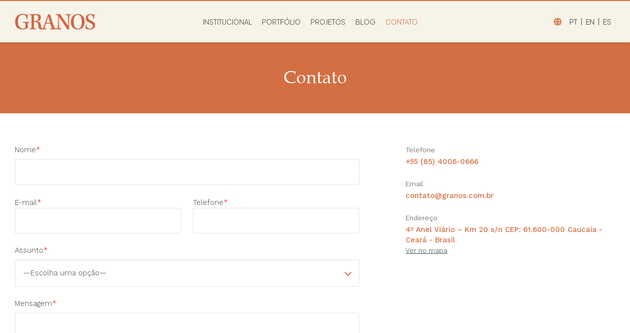

--- FILE ---
content_type: text/html; charset=UTF-8
request_url: https://www.granos.com.br/contato/
body_size: 71847
content:
<!DOCTYPE html>
<html lang="pt-br">

<head>
<meta name="p:domain_verify" content="c273ddf7ba353aeba927ec43a1f66419"/>
<meta name="adopt-website-id" content="e34d9a79-5a2e-4f16-9610-7c0f2f96572e" />
<script src="//tag.goadopt.io/injector.js?website_code=e34d9a79-5a2e-4f16-9610-7c0f2f96572e" 
class="adopt-injector"></script>
    <!-- Google Tag Manager -->
    <script>(function(w,d,s,l,i){w[l]=w[l]||[];w[l].push({'gtm.start':
    new Date().getTime(),event:'gtm.js'});var f=d.getElementsByTagName(s)[0],
    j=d.createElement(s),dl=l!='dataLayer'?'&l='+l:'';j.async=true;j.src=
    'https://www.googletagmanager.com/gtm.js?id='+i+dl;f.parentNode.insertBefore(j,f);
    })(window,document,'script','dataLayer','GTM-M9K439T');</script>
    <!-- End Google Tag Manager -->

    <meta charset="UTF-8">
    <meta name="viewport" content="width=device-width, initial-scale=1.0">
    <meta http-equiv="X-UA-Compatible" content="ie=edge">
    <title>Página Contato - Granos</title>

    <!-- Favicons -->
    <link rel="icon" type="image/png" href="https://www.granos.com.br/wp-content/themes/2023_granos/assets/ico/favicon-32x32.png" sizes="32x32" />
    <link rel="icon" type="image/png" href="assets/ico/favicon-16x16.png" sizes="16x16" />

    <!-- Apple Touch Icon-->
    <link rel="apple-touch-icon" href="https://www.granos.com.br/wp-content/themes/2023_granos/assets/ico/favicon-32x32.png">
    <link rel="apple-touch-icon" sizes="152x152" href="https://www.granos.com.br/wp-content/themes/2023_granos/assets/ico/favicon-32x32.png">
    <link rel="apple-touch-icon" sizes="180x180" href="https://www.granos.com.br/wp-content/themes/2023_granos/assets/ico/favicon-32x32.png">
    <link rel="apple-touch-icon" sizes="167x167" href="https://www.granos.com.br/wp-content/themes/2023_granos/assets/ico/favicon-32x32.png">

    <!-- Windows Touch Icon -->
    <meta name="application-name" content="https://www.granos.com.br/wp-content/themes/2023_granos/assets/ico/favicon-32x32.png" />
    <meta name="msapplication-TileColor" content="https://www.granos.com.br/wp-content/themes/2023_granos/assets/ico/favicon-32x32.png" />
    <meta name="msapplication-square70x70logo" content="https://www.granos.com.br/wp-content/themes/2023_granos/assets/ico/favicon-32x32.png" />
    <meta name="msapplication-square150x150logo" content="https://www.granos.com.br/wp-content/themes/2023_granos/assets/ico/favicon-32x32.png" />
    <meta name="msapplication-wide310x150logo" content="https://www.granos.com.br/wp-content/themes/2023_granos/assets/ico/favicon-32x32.png" />
    <meta name="msapplication-square310x310logo" content="https://www.granos.com.br/wp-content/themes/2023_granos/assets/ico/favicon-32x32.png" />

    <!-- Android Touch Icon -->
    <link rel="icon" sizes="192x192" href="https://www.granos.com.br/wp-content/themes/2023_granos/assets/ico/favicon-32x32.png">
    <link rel="icon" sizes="128x128" href="https://www.granos.com.br/wp-content/themes/2023_granos/assets/ico/favicon-32x32.png">

    <!-- Misc -->
    <script src="https://code.jquery.com/jquery-3.5.1.min.js" integrity="sha256-9/aliU8dGd2tb6OSsuzixeV4y/faTqgFtohetphbbj0=" crossorigin="anonymous"></script>
    <script src="https://cdnjs.cloudflare.com/ajax/libs/jquery.mask/0.9.0/jquery.mask.min.js" integrity="sha512-oJCa6FS2+zO3EitUSj+xeiEN9UTr+AjqlBZO58OPadb2RfqwxHpjTU8ckIC8F4nKvom7iru2s8Jwdo+Z8zm0Vg==" crossorigin="anonymous" referrerpolicy="no-referrer"></script>
    <script src="https://cdn.jsdelivr.net/npm/@fancyapps/ui@5.0/dist/fancybox/fancybox.umd.js"></script>
    <link rel="stylesheet" href="https://cdn.jsdelivr.net/npm/@fancyapps/ui@5.0/dist/fancybox/fancybox.css" />

    <!-- Remove detecção de formatos do iOS -->
    <meta name="format-detection" content="telephone=no" />
    <meta name="format-detection" content="date=no" />
    <meta name="format-detection" content="address=no" />
    <meta name="format-detection" content="email=no" />

    <!-- Fontes -->
    <link rel="stylesheet" href="https://cdnjs.cloudflare.com/ajax/libs/font-awesome/6.7.1/css/all.min.css" integrity="sha512-5Hs3dF2AEPkpNAR7UiOHba+lRSJNeM2ECkwxUIxC1Q/FLycGTbNapWXB4tP889k5T5Ju8fs4b1P5z/iB4nMfSQ==" crossorigin="anonymous" referrerpolicy="no-referrer" />

    <link rel="preconnect" href="https://fonts.googleapis.com">
    <link rel="preconnect" href="https://fonts.gstatic.com" crossorigin>
    <link href="https://fonts.googleapis.com/css2?family=Plus+Jakarta+Sans:ital,wght@0,200;0,300;0,400;0,500;0,600;0,700;0,800;1,200;1,300;1,400;1,500;1,600;1,700;1,800&display=swap" rel="stylesheet">
    <link href="https://fonts.googleapis.com/css2?family=Work+Sans:ital,wght@0,100;0,200;0,300;0,400;0,500;0,600;0,700;0,800;0,900;1,100;1,200;1,300;1,400;1,500;1,600;1,700;1,800;1,900&display=swap" rel="stylesheet">
    <!-- Estilos -->
    <meta name='robots' content='index, follow, max-image-preview:large, max-snippet:-1, max-video-preview:-1' />

	<!-- This site is optimized with the Yoast SEO plugin v23.1 - https://yoast.com/wordpress/plugins/seo/ -->
	<title>Página Contato - Granos</title>
	<link rel="canonical" href="https://www.granos.com.br/contato/" />
	<meta property="og:locale" content="pt_BR" />
	<meta property="og:type" content="article" />
	<meta property="og:title" content="Página Contato - Granos" />
	<meta property="og:url" content="https://www.granos.com.br/contato/" />
	<meta property="og:site_name" content="Granos" />
	<meta property="article:modified_time" content="2024-02-21T14:56:19+00:00" />
	<meta name="twitter:card" content="summary_large_image" />
	<script type="application/ld+json" class="yoast-schema-graph">{"@context":"https://schema.org","@graph":[{"@type":"WebPage","@id":"https://www.granos.com.br/contato/","url":"https://www.granos.com.br/contato/","name":"Página Contato - Granos","isPartOf":{"@id":"https://www.granos.com.br/#website"},"datePublished":"2023-10-03T11:49:46+00:00","dateModified":"2024-02-21T14:56:19+00:00","breadcrumb":{"@id":"https://www.granos.com.br/contato/#breadcrumb"},"inLanguage":"pt-BR","potentialAction":[{"@type":"ReadAction","target":["https://www.granos.com.br/contato/"]}]},{"@type":"BreadcrumbList","@id":"https://www.granos.com.br/contato/#breadcrumb","itemListElement":[{"@type":"ListItem","position":1,"name":"Início","item":"https://www.granos.com.br/"},{"@type":"ListItem","position":2,"name":"Página Contato"}]},{"@type":"WebSite","@id":"https://www.granos.com.br/#website","url":"https://www.granos.com.br/","name":"Granos","description":"Granos","potentialAction":[{"@type":"SearchAction","target":{"@type":"EntryPoint","urlTemplate":"https://www.granos.com.br/?s={search_term_string}"},"query-input":"required name=search_term_string"}],"inLanguage":"pt-BR"}]}</script>
	<!-- / Yoast SEO plugin. -->


<link rel="alternate" type="application/rss+xml" title="Feed para Granos &raquo;" href="https://www.granos.com.br/feed/" />
<link rel="alternate" type="application/rss+xml" title="Feed de comentários para Granos &raquo;" href="https://www.granos.com.br/comments/feed/" />
<script type="text/javascript">
/* <![CDATA[ */
window._wpemojiSettings = {"baseUrl":"https:\/\/s.w.org\/images\/core\/emoji\/15.0.3\/72x72\/","ext":".png","svgUrl":"https:\/\/s.w.org\/images\/core\/emoji\/15.0.3\/svg\/","svgExt":".svg","source":{"concatemoji":"https:\/\/www.granos.com.br\/wp-includes\/js\/wp-emoji-release.min.js?ver=6.6.4"}};
/*! This file is auto-generated */
!function(i,n){var o,s,e;function c(e){try{var t={supportTests:e,timestamp:(new Date).valueOf()};sessionStorage.setItem(o,JSON.stringify(t))}catch(e){}}function p(e,t,n){e.clearRect(0,0,e.canvas.width,e.canvas.height),e.fillText(t,0,0);var t=new Uint32Array(e.getImageData(0,0,e.canvas.width,e.canvas.height).data),r=(e.clearRect(0,0,e.canvas.width,e.canvas.height),e.fillText(n,0,0),new Uint32Array(e.getImageData(0,0,e.canvas.width,e.canvas.height).data));return t.every(function(e,t){return e===r[t]})}function u(e,t,n){switch(t){case"flag":return n(e,"\ud83c\udff3\ufe0f\u200d\u26a7\ufe0f","\ud83c\udff3\ufe0f\u200b\u26a7\ufe0f")?!1:!n(e,"\ud83c\uddfa\ud83c\uddf3","\ud83c\uddfa\u200b\ud83c\uddf3")&&!n(e,"\ud83c\udff4\udb40\udc67\udb40\udc62\udb40\udc65\udb40\udc6e\udb40\udc67\udb40\udc7f","\ud83c\udff4\u200b\udb40\udc67\u200b\udb40\udc62\u200b\udb40\udc65\u200b\udb40\udc6e\u200b\udb40\udc67\u200b\udb40\udc7f");case"emoji":return!n(e,"\ud83d\udc26\u200d\u2b1b","\ud83d\udc26\u200b\u2b1b")}return!1}function f(e,t,n){var r="undefined"!=typeof WorkerGlobalScope&&self instanceof WorkerGlobalScope?new OffscreenCanvas(300,150):i.createElement("canvas"),a=r.getContext("2d",{willReadFrequently:!0}),o=(a.textBaseline="top",a.font="600 32px Arial",{});return e.forEach(function(e){o[e]=t(a,e,n)}),o}function t(e){var t=i.createElement("script");t.src=e,t.defer=!0,i.head.appendChild(t)}"undefined"!=typeof Promise&&(o="wpEmojiSettingsSupports",s=["flag","emoji"],n.supports={everything:!0,everythingExceptFlag:!0},e=new Promise(function(e){i.addEventListener("DOMContentLoaded",e,{once:!0})}),new Promise(function(t){var n=function(){try{var e=JSON.parse(sessionStorage.getItem(o));if("object"==typeof e&&"number"==typeof e.timestamp&&(new Date).valueOf()<e.timestamp+604800&&"object"==typeof e.supportTests)return e.supportTests}catch(e){}return null}();if(!n){if("undefined"!=typeof Worker&&"undefined"!=typeof OffscreenCanvas&&"undefined"!=typeof URL&&URL.createObjectURL&&"undefined"!=typeof Blob)try{var e="postMessage("+f.toString()+"("+[JSON.stringify(s),u.toString(),p.toString()].join(",")+"));",r=new Blob([e],{type:"text/javascript"}),a=new Worker(URL.createObjectURL(r),{name:"wpTestEmojiSupports"});return void(a.onmessage=function(e){c(n=e.data),a.terminate(),t(n)})}catch(e){}c(n=f(s,u,p))}t(n)}).then(function(e){for(var t in e)n.supports[t]=e[t],n.supports.everything=n.supports.everything&&n.supports[t],"flag"!==t&&(n.supports.everythingExceptFlag=n.supports.everythingExceptFlag&&n.supports[t]);n.supports.everythingExceptFlag=n.supports.everythingExceptFlag&&!n.supports.flag,n.DOMReady=!1,n.readyCallback=function(){n.DOMReady=!0}}).then(function(){return e}).then(function(){var e;n.supports.everything||(n.readyCallback(),(e=n.source||{}).concatemoji?t(e.concatemoji):e.wpemoji&&e.twemoji&&(t(e.twemoji),t(e.wpemoji)))}))}((window,document),window._wpemojiSettings);
/* ]]> */
</script>
<style id='wp-emoji-styles-inline-css' type='text/css'>

	img.wp-smiley, img.emoji {
		display: inline !important;
		border: none !important;
		box-shadow: none !important;
		height: 1em !important;
		width: 1em !important;
		margin: 0 0.07em !important;
		vertical-align: -0.1em !important;
		background: none !important;
		padding: 0 !important;
	}
</style>
<link rel='stylesheet' id='wp-block-library-css' href='https://www.granos.com.br/wp-includes/css/dist/block-library/style.min.css?ver=6.6.4' type='text/css' media='all' />
<style id='classic-theme-styles-inline-css' type='text/css'>
/*! This file is auto-generated */
.wp-block-button__link{color:#fff;background-color:#32373c;border-radius:9999px;box-shadow:none;text-decoration:none;padding:calc(.667em + 2px) calc(1.333em + 2px);font-size:1.125em}.wp-block-file__button{background:#32373c;color:#fff;text-decoration:none}
</style>
<style id='global-styles-inline-css' type='text/css'>
:root{--wp--preset--aspect-ratio--square: 1;--wp--preset--aspect-ratio--4-3: 4/3;--wp--preset--aspect-ratio--3-4: 3/4;--wp--preset--aspect-ratio--3-2: 3/2;--wp--preset--aspect-ratio--2-3: 2/3;--wp--preset--aspect-ratio--16-9: 16/9;--wp--preset--aspect-ratio--9-16: 9/16;--wp--preset--color--black: #000000;--wp--preset--color--cyan-bluish-gray: #abb8c3;--wp--preset--color--white: #ffffff;--wp--preset--color--pale-pink: #f78da7;--wp--preset--color--vivid-red: #cf2e2e;--wp--preset--color--luminous-vivid-orange: #ff6900;--wp--preset--color--luminous-vivid-amber: #fcb900;--wp--preset--color--light-green-cyan: #7bdcb5;--wp--preset--color--vivid-green-cyan: #00d084;--wp--preset--color--pale-cyan-blue: #8ed1fc;--wp--preset--color--vivid-cyan-blue: #0693e3;--wp--preset--color--vivid-purple: #9b51e0;--wp--preset--gradient--vivid-cyan-blue-to-vivid-purple: linear-gradient(135deg,rgba(6,147,227,1) 0%,rgb(155,81,224) 100%);--wp--preset--gradient--light-green-cyan-to-vivid-green-cyan: linear-gradient(135deg,rgb(122,220,180) 0%,rgb(0,208,130) 100%);--wp--preset--gradient--luminous-vivid-amber-to-luminous-vivid-orange: linear-gradient(135deg,rgba(252,185,0,1) 0%,rgba(255,105,0,1) 100%);--wp--preset--gradient--luminous-vivid-orange-to-vivid-red: linear-gradient(135deg,rgba(255,105,0,1) 0%,rgb(207,46,46) 100%);--wp--preset--gradient--very-light-gray-to-cyan-bluish-gray: linear-gradient(135deg,rgb(238,238,238) 0%,rgb(169,184,195) 100%);--wp--preset--gradient--cool-to-warm-spectrum: linear-gradient(135deg,rgb(74,234,220) 0%,rgb(151,120,209) 20%,rgb(207,42,186) 40%,rgb(238,44,130) 60%,rgb(251,105,98) 80%,rgb(254,248,76) 100%);--wp--preset--gradient--blush-light-purple: linear-gradient(135deg,rgb(255,206,236) 0%,rgb(152,150,240) 100%);--wp--preset--gradient--blush-bordeaux: linear-gradient(135deg,rgb(254,205,165) 0%,rgb(254,45,45) 50%,rgb(107,0,62) 100%);--wp--preset--gradient--luminous-dusk: linear-gradient(135deg,rgb(255,203,112) 0%,rgb(199,81,192) 50%,rgb(65,88,208) 100%);--wp--preset--gradient--pale-ocean: linear-gradient(135deg,rgb(255,245,203) 0%,rgb(182,227,212) 50%,rgb(51,167,181) 100%);--wp--preset--gradient--electric-grass: linear-gradient(135deg,rgb(202,248,128) 0%,rgb(113,206,126) 100%);--wp--preset--gradient--midnight: linear-gradient(135deg,rgb(2,3,129) 0%,rgb(40,116,252) 100%);--wp--preset--font-size--small: 13px;--wp--preset--font-size--medium: 20px;--wp--preset--font-size--large: 36px;--wp--preset--font-size--x-large: 42px;--wp--preset--spacing--20: 0.44rem;--wp--preset--spacing--30: 0.67rem;--wp--preset--spacing--40: 1rem;--wp--preset--spacing--50: 1.5rem;--wp--preset--spacing--60: 2.25rem;--wp--preset--spacing--70: 3.38rem;--wp--preset--spacing--80: 5.06rem;--wp--preset--shadow--natural: 6px 6px 9px rgba(0, 0, 0, 0.2);--wp--preset--shadow--deep: 12px 12px 50px rgba(0, 0, 0, 0.4);--wp--preset--shadow--sharp: 6px 6px 0px rgba(0, 0, 0, 0.2);--wp--preset--shadow--outlined: 6px 6px 0px -3px rgba(255, 255, 255, 1), 6px 6px rgba(0, 0, 0, 1);--wp--preset--shadow--crisp: 6px 6px 0px rgba(0, 0, 0, 1);}:where(.is-layout-flex){gap: 0.5em;}:where(.is-layout-grid){gap: 0.5em;}body .is-layout-flex{display: flex;}.is-layout-flex{flex-wrap: wrap;align-items: center;}.is-layout-flex > :is(*, div){margin: 0;}body .is-layout-grid{display: grid;}.is-layout-grid > :is(*, div){margin: 0;}:where(.wp-block-columns.is-layout-flex){gap: 2em;}:where(.wp-block-columns.is-layout-grid){gap: 2em;}:where(.wp-block-post-template.is-layout-flex){gap: 1.25em;}:where(.wp-block-post-template.is-layout-grid){gap: 1.25em;}.has-black-color{color: var(--wp--preset--color--black) !important;}.has-cyan-bluish-gray-color{color: var(--wp--preset--color--cyan-bluish-gray) !important;}.has-white-color{color: var(--wp--preset--color--white) !important;}.has-pale-pink-color{color: var(--wp--preset--color--pale-pink) !important;}.has-vivid-red-color{color: var(--wp--preset--color--vivid-red) !important;}.has-luminous-vivid-orange-color{color: var(--wp--preset--color--luminous-vivid-orange) !important;}.has-luminous-vivid-amber-color{color: var(--wp--preset--color--luminous-vivid-amber) !important;}.has-light-green-cyan-color{color: var(--wp--preset--color--light-green-cyan) !important;}.has-vivid-green-cyan-color{color: var(--wp--preset--color--vivid-green-cyan) !important;}.has-pale-cyan-blue-color{color: var(--wp--preset--color--pale-cyan-blue) !important;}.has-vivid-cyan-blue-color{color: var(--wp--preset--color--vivid-cyan-blue) !important;}.has-vivid-purple-color{color: var(--wp--preset--color--vivid-purple) !important;}.has-black-background-color{background-color: var(--wp--preset--color--black) !important;}.has-cyan-bluish-gray-background-color{background-color: var(--wp--preset--color--cyan-bluish-gray) !important;}.has-white-background-color{background-color: var(--wp--preset--color--white) !important;}.has-pale-pink-background-color{background-color: var(--wp--preset--color--pale-pink) !important;}.has-vivid-red-background-color{background-color: var(--wp--preset--color--vivid-red) !important;}.has-luminous-vivid-orange-background-color{background-color: var(--wp--preset--color--luminous-vivid-orange) !important;}.has-luminous-vivid-amber-background-color{background-color: var(--wp--preset--color--luminous-vivid-amber) !important;}.has-light-green-cyan-background-color{background-color: var(--wp--preset--color--light-green-cyan) !important;}.has-vivid-green-cyan-background-color{background-color: var(--wp--preset--color--vivid-green-cyan) !important;}.has-pale-cyan-blue-background-color{background-color: var(--wp--preset--color--pale-cyan-blue) !important;}.has-vivid-cyan-blue-background-color{background-color: var(--wp--preset--color--vivid-cyan-blue) !important;}.has-vivid-purple-background-color{background-color: var(--wp--preset--color--vivid-purple) !important;}.has-black-border-color{border-color: var(--wp--preset--color--black) !important;}.has-cyan-bluish-gray-border-color{border-color: var(--wp--preset--color--cyan-bluish-gray) !important;}.has-white-border-color{border-color: var(--wp--preset--color--white) !important;}.has-pale-pink-border-color{border-color: var(--wp--preset--color--pale-pink) !important;}.has-vivid-red-border-color{border-color: var(--wp--preset--color--vivid-red) !important;}.has-luminous-vivid-orange-border-color{border-color: var(--wp--preset--color--luminous-vivid-orange) !important;}.has-luminous-vivid-amber-border-color{border-color: var(--wp--preset--color--luminous-vivid-amber) !important;}.has-light-green-cyan-border-color{border-color: var(--wp--preset--color--light-green-cyan) !important;}.has-vivid-green-cyan-border-color{border-color: var(--wp--preset--color--vivid-green-cyan) !important;}.has-pale-cyan-blue-border-color{border-color: var(--wp--preset--color--pale-cyan-blue) !important;}.has-vivid-cyan-blue-border-color{border-color: var(--wp--preset--color--vivid-cyan-blue) !important;}.has-vivid-purple-border-color{border-color: var(--wp--preset--color--vivid-purple) !important;}.has-vivid-cyan-blue-to-vivid-purple-gradient-background{background: var(--wp--preset--gradient--vivid-cyan-blue-to-vivid-purple) !important;}.has-light-green-cyan-to-vivid-green-cyan-gradient-background{background: var(--wp--preset--gradient--light-green-cyan-to-vivid-green-cyan) !important;}.has-luminous-vivid-amber-to-luminous-vivid-orange-gradient-background{background: var(--wp--preset--gradient--luminous-vivid-amber-to-luminous-vivid-orange) !important;}.has-luminous-vivid-orange-to-vivid-red-gradient-background{background: var(--wp--preset--gradient--luminous-vivid-orange-to-vivid-red) !important;}.has-very-light-gray-to-cyan-bluish-gray-gradient-background{background: var(--wp--preset--gradient--very-light-gray-to-cyan-bluish-gray) !important;}.has-cool-to-warm-spectrum-gradient-background{background: var(--wp--preset--gradient--cool-to-warm-spectrum) !important;}.has-blush-light-purple-gradient-background{background: var(--wp--preset--gradient--blush-light-purple) !important;}.has-blush-bordeaux-gradient-background{background: var(--wp--preset--gradient--blush-bordeaux) !important;}.has-luminous-dusk-gradient-background{background: var(--wp--preset--gradient--luminous-dusk) !important;}.has-pale-ocean-gradient-background{background: var(--wp--preset--gradient--pale-ocean) !important;}.has-electric-grass-gradient-background{background: var(--wp--preset--gradient--electric-grass) !important;}.has-midnight-gradient-background{background: var(--wp--preset--gradient--midnight) !important;}.has-small-font-size{font-size: var(--wp--preset--font-size--small) !important;}.has-medium-font-size{font-size: var(--wp--preset--font-size--medium) !important;}.has-large-font-size{font-size: var(--wp--preset--font-size--large) !important;}.has-x-large-font-size{font-size: var(--wp--preset--font-size--x-large) !important;}
:where(.wp-block-post-template.is-layout-flex){gap: 1.25em;}:where(.wp-block-post-template.is-layout-grid){gap: 1.25em;}
:where(.wp-block-columns.is-layout-flex){gap: 2em;}:where(.wp-block-columns.is-layout-grid){gap: 2em;}
:root :where(.wp-block-pullquote){font-size: 1.5em;line-height: 1.6;}
</style>
<link rel='stylesheet' id='contact-form-7-css' href='https://www.granos.com.br/wp-content/plugins/contact-form-7/includes/css/styles.css?ver=5.9.8' type='text/css' media='all' />
<link rel='stylesheet' id='_theme-style-css' href='https://www.granos.com.br/wp-content/themes/2023_granos/assets/css/app.min.css?ver=1.0.0' type='text/css' media='all' />
<link rel="https://api.w.org/" href="https://www.granos.com.br/wp-json/" /><link rel="alternate" title="JSON" type="application/json" href="https://www.granos.com.br/wp-json/wp/v2/pages/103" /><link rel="EditURI" type="application/rsd+xml" title="RSD" href="https://www.granos.com.br/xmlrpc.php?rsd" />
<meta name="generator" content="WordPress 6.6.4" />
<link rel='shortlink' href='https://www.granos.com.br/?p=103' />
<link rel="alternate" title="oEmbed (JSON)" type="application/json+oembed" href="https://www.granos.com.br/wp-json/oembed/1.0/embed?url=https%3A%2F%2Fwww.granos.com.br%2Fcontato%2F" />
<link rel="alternate" title="oEmbed (XML)" type="text/xml+oembed" href="https://www.granos.com.br/wp-json/oembed/1.0/embed?url=https%3A%2F%2Fwww.granos.com.br%2Fcontato%2F&#038;format=xml" />
    </head>

<body>
    <!-- Google Tag Manager (noscript) -->
    <noscript><iframe src="https://www.googletagmanager.com/ns.html?id=GTM-M9K439T"
    height="0" width="0" style="display:none;visibility:hidden"></iframe></noscript>
    <!-- End Google Tag Manager (noscript) -->
    <header class="main-header-bundle">
        <div class="main-header js-get-main-header-height">
            <div class="desktop-menu">
                <div class="container">
                    <h1 class="main-header__logo-container">
                        <span class="hide-text">Granos</span>
                        <a href="https://www.granos.com.br">
                            <img class="main-header__logo" src="https://www.granos.com.br/wp-content/uploads/2023/10/logo.png">
                        </a>
                    </h1>
                    <div class="header-content">
                        
<nav class="menu-container">

    <ul class="list-style-remove menu-container__listing">
                    <li>
                <a class="Institucional" href="https://www.granos.com.br/institucional/">
                    Institucional                </a>
            </li>
                    <li>
                <a class="Portfólio" href="https://www.granos.com.br/portfolio/">
                    Portfólio                </a>
            </li>
                    <li>
                <a class="Projetos" href="https://www.granos.com.br/projetos/">
                    Projetos                </a>
            </li>
                    <li>
                <a class="Blog" href="https://www.granos.com.br/blog/">
                    Blog                </a>
            </li>
                    <li>
                <a class="Contato" href="https://www.granos.com.br/contato/">
                    Contato                </a>
            </li>
            </ul>
    <div class="languages">
        <i class="fas fa-globe"></i>
        <a class="https://www.granos.com.br" href="https://www.granos.com.br/">PT</a>
        <a class="en" href="https://www.granos.com.br/en">EN</a>
        <a class="es" href="https://www.granos.com.br/es">Es</a>
       
    </div>
</nav>                    </div>
                    <div data-language="https://www.granos.com.br" class="languages language">
                        <i class="fas fa-globe"></i>
                        <a class="granos" href="https://www.granos.com.br/">PT</a>
                        <a class="en" href="https://www.granos.com.br/en">EN</a>
                        <a class="es" href="https://www.granos.com.br/es">Es</a>

                    </div>
                </div>
            </div>
            <div class="mobile-menu">
                <h1 class="mobile-logo">
                    <span class="hide-text">Granos</span>
                    <a href="https://www.granos.com.br">
                        <img class="mobile-logo-img" src="https://www.granos.com.br/wp-content/uploads/2023/10/logo.png" alt="">
                    </a>
                </h1>
                <div class="main-header__mobile-controls">
                    <div class="burger-icon-container js-main-menu-mobile-toggle is-animated">
                        <div class="burger-icon primary"></div>
                    </div>
                </div>
            </div>
        </div>
    </header>
    <div class="main-header-clearance"></div>
    <div class="main-menu-mobile">
    <div class="mobile-menu__content">
        
<nav class="menu-container">

    <ul class="list-style-remove menu-container__listing">
                    <li>
                <a class="Institucional" href="https://www.granos.com.br/institucional/">
                    Institucional                </a>
            </li>
                    <li>
                <a class="Portfólio" href="https://www.granos.com.br/portfolio/">
                    Portfólio                </a>
            </li>
                    <li>
                <a class="Projetos" href="https://www.granos.com.br/projetos/">
                    Projetos                </a>
            </li>
                    <li>
                <a class="Blog" href="https://www.granos.com.br/blog/">
                    Blog                </a>
            </li>
                    <li>
                <a class="Contato" href="https://www.granos.com.br/contato/">
                    Contato                </a>
            </li>
            </ul>
    <div class="languages">
        <i class="fas fa-globe"></i>
        <a class="https://www.granos.com.br" href="https://www.granos.com.br/">PT</a>
        <a class="en" href="https://www.granos.com.br/en">EN</a>
        <a class="es" href="https://www.granos.com.br/es">Es</a>
       
    </div>
</nav>    </div>
</div>


<div class="page-wrapper content-wrapper page-contact">
    <div class="contact-header">
        <h2>Contato</h2>
    </div>
    <div class="section">
        <div class="container">
            <div class="contact">
                <div class="contact-form">
                    
<div class="wpcf7 no-js" id="wpcf7-f120-o1" lang="pt-BR" dir="ltr">
<div class="screen-reader-response"><p role="status" aria-live="polite" aria-atomic="true"></p> <ul></ul></div>
<form action="/contato/#wpcf7-f120-o1" method="post" class="wpcf7-form init" aria-label="Formulários de contato" novalidate="novalidate" data-status="init">
<div style="display: none;">
<input type="hidden" name="_wpcf7" value="120" />
<input type="hidden" name="_wpcf7_version" value="5.9.8" />
<input type="hidden" name="_wpcf7_locale" value="pt_BR" />
<input type="hidden" name="_wpcf7_unit_tag" value="wpcf7-f120-o1" />
<input type="hidden" name="_wpcf7_container_post" value="0" />
<input type="hidden" name="_wpcf7_posted_data_hash" value="" />
</div>
<div class="contact-form">
<label for="name">Nome<span>*</span></label>
<span class="wpcf7-form-control-wrap" data-name="nome"><input size="40" maxlength="400" class="wpcf7-form-control wpcf7-text wpcf7-validates-as-required" aria-required="true" aria-invalid="false" value="" type="text" name="nome" /></span>
<div class="form__divider">
<div class="divider__block">
<label for="email">E-mail<span>*</span></label>
<span class="wpcf7-form-control-wrap" data-name="email"><input size="40" maxlength="400" class="wpcf7-form-control wpcf7-email wpcf7-validates-as-required wpcf7-text wpcf7-validates-as-email" aria-required="true" aria-invalid="false" value="" type="email" name="email" /></span>
</div>
        <div class="divider__block">
            <label for="phone">Telefone<span>*</span></label>
            <span class="wpcf7-form-control-wrap" data-name="phone"><input size="40" maxlength="400" class="wpcf7-form-control wpcf7-tel wpcf7-validates-as-required wpcf7-text wpcf7-validates-as-tel" id="phone" aria-required="true" aria-invalid="false" value="" type="tel" name="phone" /></span>
        </div>
    </div>
    <div class="form__block">
        <label for="types">Assunto<span>*</span></label>
        <div class="selector">
            <span class="wpcf7-form-control-wrap" data-name="types"><select class="wpcf7-form-control wpcf7-select wpcf7-validates-as-required" aria-required="true" aria-invalid="false" name="types"><option value="">&#8212;Escolha uma opção&#8212;</option><option value="Elogios">Elogios</option><option value="Dúvidas">Dúvidas</option><option value="Sugestões">Sugestões</option><option value="Críticas">Críticas</option></select></span>
            <i class="fas fa-chevron-down"></i>
        </div>
    </div>
    <label for="message">Mensagem<span>*</span></label>
    <span class="wpcf7-form-control-wrap" data-name="message"><textarea cols="40" rows="10" maxlength="2000" class="wpcf7-form-control wpcf7-textarea wpcf7-validates-as-required" aria-required="true" aria-invalid="false" name="message"></textarea></span>
    <div class="form__button">
        <div class="form-checkbox">
            <label for="terms">Li e aceito os Termos  de <a target="_blank" href="https://www.granos.com.br/wp-content/uploads/2025/05/Granos-Politicas-de-Privacidade-Site.pdf"> privacidade</a></label>
            <span class="wpcf7-form-control-wrap" data-name="termos"><span class="wpcf7-form-control wpcf7-acceptance"><span class="wpcf7-list-item"><input type="checkbox" name="termos" value="1" id="terms" aria-invalid="false" /></span></span></span>
        </div>
        <input class="wpcf7-form-control wpcf7-submit has-spinner" type="submit" value="Enviar" />
    </div>
</div><div class="wpcf7-response-output" aria-hidden="true"></div>
</form>
</div>
                </div>
                <div class="contact-infos">
                    <p>Telefone</p>
                    <a rel="noopener noreferer" target="_blank" href="tel:+55 (85) 4006-0666">
                        <span>+55 (85) 4006-0666</span>
                    </a>
                    <p>Email</p>
                    <a target="_blank" href="mailto:contato@granos.com.br">
                        <span>contato@granos.com.br</span>
                    </a>
                    <p>Endereço </p>
                    <span>4º Anel Viário – Km 20 s/n  CEP: 61.600-000 Caucaia - Ceará - Brasil</span>
                    <a rel="noopener noreferer" target="_blank" href="https://maps.app.goo.gl/4dqC4rPSUyUHsg2S7">Ver no mapa</a>
                    <iframe src="https://www.google.com/maps/embed?pb=!1m18!1m12!1m3!1d127394.94571546113!2d-38.60150990683609!3d-3.7901334254942207!2m3!1f0!2f0!3f0!3m2!1i1024!2i768!4f13.1!3m3!1m2!1s0x7c74f21f6c15c2f%3A0xfd6d6706cb7927aa!2sFortaleza%20-%20Zone%201%2C%20Fortaleza%20-%20CE!5e0!3m2!1spt-BR!2sbr!4v1695298751423!5m2!1spt-BR!2sbr%20style=border:0;%20allowfullscreen=%20loading=lazy%20referrerpolicy=no-referrer-when-downgrade" style="border:0;" allowfullscreen="" loading="lazy" referrerpolicy="no-referrer-when-downgrade"></iframe>
                </div>
            </div>
        </div>
    </div>
    <div class="section">
        <div class="container">
            <div class="contact-content">
                <div class="content__header">
                    <h3>Conheça</h3>
                    <h2>Nossos parceiros</h2>
                </div>

                <div class="content__form">
                    <div class="form__selector">
                        <label for="country">Pais</label>
                        <div class="selector">
                            <select id="country">
                                <option selected value="">Selecione um pais </option>
                                                                    <option value="38">
                                        Brasil</option>
                                                                    <option value="76">
                                        Espannha</option>
                                                                    <option value="39">
                                        Estados Unidos</option>
                                                            </select>
                            <i class="fas fa-chevron-down"></i>
                        </div>
                    </div>
                    <div class="form__selector">
                        <label for="country">Estado</label>
                        <div class="selector">
                            <select id="state" disabled>
                                <option selected value="">Selecione um  estado</option>
                                                                    <option class="38 option-state" value="108" style="display: none;">
                                        Maranhão</option>
                                                                    <option class=" option-state" value="121" style="display: none;">
                                        Mato Grosso do Sul</option>
                                                                    <option class="38 option-state" value="110" style="display: none;">
                                        Pará</option>
                                                                    <option class="38 option-state" value="107" style="display: none;">
                                        Paraíba</option>
                                                                    <option class="38 option-state" value="44" style="display: none;">
                                        Paraná</option>
                                                                    <option class="38 option-state" value="106" style="display: none;">
                                        Pernambuco</option>
                                                                    <option class="38 option-state" value="115" style="display: none;">
                                        Piauí</option>
                                                                    <option class="38 option-state" value="43" style="display: none;">
                                        Rio Grande do Norte</option>
                                                                    <option class="38 option-state" value="104" style="display: none;">
                                        Rio Grande do Sul</option>
                                                                    <option class="38 option-state" value="109" style="display: none;">
                                        São Paulo</option>
                                                                    <option class=" option-state" value="124" style="display: none;">
                                        Tocantins</option>
                                                            </select>
                            <i class="fas fa-chevron-down"></i>
                        </div>
                    </div>
                    <div class="form__selector">
                        <label for="country">Cidade</label>
                        <div class="selector">
                            <select id="city" disabled>
                                <option selected value="">Selecione uma cidade</option>
                                                                    <option class=" option-city" value="126" style="display: none;">
                                        Araguaína</option>
                                                                    <option class=" option-city" value="123" style="display: none;">
                                        Belém</option>
                                                                    <option class=" option-city" value="117" style="display: none;">
                                        Cabedelo</option>
                                                                    <option class=" option-city" value="122" style="display: none;">
                                        Campo Grande</option>
                                                                    <option class=" option-city" value="111" style="display: none;">
                                        Colombo</option>
                                                                    <option class=" option-city" value="105" style="display: none;">
                                        Garibaldi</option>
                                                                    <option class=" option-city" value="125" style="display: none;">
                                        Palmas</option>
                                                                    <option class=" option-city" value="112" style="display: none;">
                                        Parnamirim</option>
                                                                    <option class=" option-city" value="113" style="display: none;">
                                        Pato Branco</option>
                                                                    <option class=" option-city" value="116" style="display: none;">
                                        Recife</option>
                                                                    <option class=" option-city" value="120" style="display: none;">
                                        Ribeirão Preto</option>
                                                                    <option class=" option-city" value="118" style="display: none;">
                                        São Luís</option>
                                                                    <option class=" option-city" value="119" style="display: none;">
                                        São Paulo</option>
                                                                    <option class=" option-city" value="114" style="display: none;">
                                        Teresina</option>
                                                            </select>
                            <i class="fas fa-chevron-down"></i>
                        </div>
                    </div>
                    <a href="" id="clean">Limpar filtro</a>
                </div>


                <div class="partners">
                                                                    <div class="partner-block 126 country_id 38" id="state_id-124">
                            <h3>Pedrita</h3>
                            <a rel="noopener noreferer" target="_blank" href="https://g.co/kgs/6bkPpez">
                                <div class="partner-divider">
                                    <i class="fas fa-map-marker-alt"></i>
                                    <p>Av. Filadélfia, 821 - St. Oeste, Araguaína - TO, 77816-540</p>
                                </div>
                            </a>
                            <a rel="noopener noreferer" target="_blank" href="tel:+556334132232">
                                <div class="partner-divider">
                                    <i class="fas fa-phone"></i>
                                    <p>+55 63 34132232</p>
                                </div>
                            </a>
                            <div class="partner-divider">

                                <i class="far fa-envelope"></i><a rel="noopener noreferer" target="_blank" href="malito:marmorariapedrita@uol.com.br">
                                    <p>marmorariapedrita@uol.com.br</p>
                                </a>

                            </div>
                        </div>
                                                                    <div class="partner-block 125 country_id 38" id="state_id-124">
                            <h3>Marmoraria Tocantins</h3>
                            <a rel="noopener noreferer" target="_blank" href="https://maps.app.goo.gl/pfSoC96J873KHQcZ9">
                                <div class="partner-divider">
                                    <i class="fas fa-map-marker-alt"></i>
                                    <p>212 Norte, ASR-NE 25, Alameda 01, R. L-22, 24 - QI02 - Centro, Palmas - TO, 77006-318</p>
                                </div>
                            </a>
                            <a rel="noopener noreferer" target="_blank" href="tel:+556332131304">
                                <div class="partner-divider">
                                    <i class="fas fa-phone"></i>
                                    <p>+55 63 32131304</p>
                                </div>
                            </a>
                            <div class="partner-divider">

                                <i class="far fa-envelope"></i><a rel="noopener noreferer" target="_blank" href="malito:marmorariatocantins@gmail.com">
                                    <p>marmorariatocantins@gmail.com</p>
                                </a>

                            </div>
                        </div>
                                                                    <div class="partner-block 123 country_id 38" id="state_id-110">
                            <h3>Tropical Superfícies</h3>
                            <a rel="noopener noreferer" target="_blank" href="https://maps.app.goo.gl/fbhr6HdkSqH4rSdz6">
                                <div class="partner-divider">
                                    <i class="fas fa-map-marker-alt"></i>
                                    <p>R. Maceió, 31 - Águas Lindas, Belém - PA, 66690-750</p>
                                </div>
                            </a>
                            <a rel="noopener noreferer" target="_blank" href="tel:+559132355881">
                                <div class="partner-divider">
                                    <i class="fas fa-phone"></i>
                                    <p>+55 91 32355881</p>
                                </div>
                            </a>
                            <div class="partner-divider">

                                <i class="far fa-envelope"></i><a rel="noopener noreferer" target="_blank" href="malito:financeiro@tropicalsuperficies.com.br">
                                    <p>financeiro@tropicalsuperficies.com.br</p>
                                </a>

                            </div>
                        </div>
                                                                    <div class="partner-block 122 country_id 38" id="state_id-121">
                            <h3>Revest Pedras</h3>
                            <a rel="noopener noreferer" target="_blank" href="https://maps.app.goo.gl/VjksZw2XeN8Rz9e48">
                                <div class="partner-divider">
                                    <i class="fas fa-map-marker-alt"></i>
                                    <p>R. Gen. Paulo Xavier, 116 - Chácara Cachoeira, Campo Grande - MS, 79040-540</p>
                                </div>
                            </a>
                            <a rel="noopener noreferer" target="_blank" href="tel:+556733251717">
                                <div class="partner-divider">
                                    <i class="fas fa-phone"></i>
                                    <p>+55 67 33251717</p>
                                </div>
                            </a>
                            <div class="partner-divider">

                                <i class="far fa-envelope"></i><a rel="noopener noreferer" target="_blank" href="malito:revestpedras.vendas@gmail.com">
                                    <p>revestpedras.vendas@gmail.com</p>
                                </a>

                            </div>
                        </div>
                                                                    <div class="partner-block 120 country_id 38" id="state_id-109">
                            <h3>Bandemar</h3>
                            <a rel="noopener noreferer" target="_blank" href="https://maps.app.goo.gl/vFNbFnzAVwfnUn2A9">
                                <div class="partner-divider">
                                    <i class="fas fa-map-marker-alt"></i>
                                    <p>Avenida Luiz Maggioni, 2125, Distrito Empresarial, Ribeirão Preto - CEP:14072-055</p>
                                </div>
                            </a>
                            <a rel="noopener noreferer" target="_blank" href="tel:+551136214899">
                                <div class="partner-divider">
                                    <i class="fas fa-phone"></i>
                                    <p>+55 11 36214899</p>
                                </div>
                            </a>
                            <div class="partner-divider">

                                <i class="far fa-envelope"></i><a rel="noopener noreferer" target="_blank" href="malito:bruno@bdmgrupo.com">
                                    <p>bruno@bdmgrupo.com</p>
                                </a>

                            </div>
                        </div>
                                                                    <div class="partner-block 119 country_id 38" id="state_id-109">
                            <h3>VM Stone</h3>
                            <a rel="noopener noreferer" target="_blank" href="https://maps.app.goo.gl/JsJo6FpWK68ewKFh9">
                                <div class="partner-divider">
                                    <i class="fas fa-map-marker-alt"></i>
                                    <p>R. Henrique Ongari, 290 - Barra Funda, São Paulo - SP, 05037-150</p>
                                </div>
                            </a>
                            <a rel="noopener noreferer" target="_blank" href="tel:+5501136110073">
                                <div class="partner-divider">
                                    <i class="fas fa-phone"></i>
                                    <p>+55 11 36110073</p>
                                </div>
                            </a>
                            <div class="partner-divider">

                                <i class="far fa-envelope"></i><a rel="noopener noreferer" target="_blank" href="malito:contato@vmstone.com.br">
                                    <p>contato@vmstone.com.br</p>
                                </a>

                            </div>
                        </div>
                                                                    <div class="partner-block 119 country_id 38" id="state_id-109">
                            <h3>Amazonas Jaguaré</h3>
                            <a rel="noopener noreferer" target="_blank" href="https://maps.app.goo.gl/DBhHNLNCuzfiTk4aA">
                                <div class="partner-divider">
                                    <i class="fas fa-map-marker-alt"></i>
                                    <p>Av. Eng. Billings, 37 - Jaguaré, São Paulo - SP, 05321-010</p>
                                </div>
                            </a>
                            <a rel="noopener noreferer" target="_blank" href="tel:+5511975496104">
                                <div class="partner-divider">
                                    <i class="fas fa-phone"></i>
                                    <p>+55 11 975496104</p>
                                </div>
                            </a>
                            <div class="partner-divider">

                                <i class="far fa-envelope"></i><a rel="noopener noreferer" target="_blank" href="malito:carlos.eduardo@amazonasjaguare.com.br">
                                    <p>carlos.eduardo@amazonasjaguare.com.br</p>
                                </a>

                            </div>
                        </div>
                                                                    <div class="partner-block 119 country_id 38" id="state_id-109">
                            <h3>Alicante</h3>
                            <a rel="noopener noreferer" target="_blank" href="https://maps.app.goo.gl/5aSUpyT9AEggy3C96">
                                <div class="partner-divider">
                                    <i class="fas fa-map-marker-alt"></i>
                                    <p>Av. Tenente Amaro Felicíssimo da Silveira, 55 - Parque Novo Mundo - CEP: 02177-010 - São Paulo – SP</p>
                                </div>
                            </a>
                            <a rel="noopener noreferer" target="_blank" href="tel:+551127953666">
                                <div class="partner-divider">
                                    <i class="fas fa-phone"></i>
                                    <p>+55 11 27953666</p>
                                </div>
                            </a>
                            <div class="partner-divider">

                                <i class="far fa-envelope"></i><a rel="noopener noreferer" target="_blank" href="malito:info@alicante.com.br">
                                    <p>info@alicante.com.br</p>
                                </a>

                            </div>
                        </div>
                                                                    <div class="partner-block 118 country_id 38" id="state_id-108">
                            <h3>Carrara Mármores e Granitos</h3>
                            <a rel="noopener noreferer" target="_blank" href="https://maps.app.goo.gl/y93f119NXSQRYdA49">
                                <div class="partner-divider">
                                    <i class="fas fa-map-marker-alt"></i>
                                    <p>R. Boa Esperança, 101 - Turu, São Luís - MA, 65066-190</p>
                                </div>
                            </a>
                            <a rel="noopener noreferer" target="_blank" href="tel:+559832485725">
                                <div class="partner-divider">
                                    <i class="fas fa-phone"></i>
                                    <p>+55 98 32485725</p>
                                </div>
                            </a>
                            <div class="partner-divider">

                                <i class="far fa-envelope"></i><a rel="noopener noreferer" target="_blank" href="malito:contato@carraramarmores.com">
                                    <p>contato@carraramarmores.com</p>
                                </a>

                            </div>
                        </div>
                                                                    <div class="partner-block 117 country_id 38" id="state_id-107">
                            <h3>Marble Distribuidora</h3>
                            <a rel="noopener noreferer" target="_blank" href="https://maps.app.goo.gl/R6CUhZH7ZTSBz4Ns7">
                                <div class="partner-divider">
                                    <i class="fas fa-map-marker-alt"></i>
                                    <p>Rua Seringueira, 97 - Amazonia Park, Cabedelo - PB, 58106-544</p>
                                </div>
                            </a>
                            <a rel="noopener noreferer" target="_blank" href="tel:+5508336900990">
                                <div class="partner-divider">
                                    <i class="fas fa-phone"></i>
                                    <p>+55 83 36900990</p>
                                </div>
                            </a>
                            <div class="partner-divider">

                                <i class="far fa-envelope"></i><a rel="noopener noreferer" target="_blank" href="malito:contato@marbledistribuidoranordeste.com">
                                    <p>contato@marbledistribuidoranordeste.com</p>
                                </a>

                            </div>
                        </div>
                                                                    <div class="partner-block 116 country_id 38" id="state_id-106">
                            <h3>Antonino</h3>
                            <a rel="noopener noreferer" target="_blank" href="https://maps.app.goo.gl/yqhLLZb3NfAPLV129">
                                <div class="partner-divider">
                                    <i class="fas fa-map-marker-alt"></i>
                                    <p>R. Duque Estrada, 45 - Imbiribeira, Recife - PE, 51160-100</p>
                                </div>
                            </a>
                            <a rel="noopener noreferer" target="_blank" href="tel:+5508130391539">
                                <div class="partner-divider">
                                    <i class="fas fa-phone"></i>
                                    <p>+55 81 30391539</p>
                                </div>
                            </a>
                            <div class="partner-divider">

                                <i class="far fa-envelope"></i><a rel="noopener noreferer" target="_blank" href="malito:brunno@antoninobrazilmarmore.com.br">
                                    <p>brunno@antoninobrazilmarmore.com.br</p>
                                </a>

                            </div>
                        </div>
                                                                    <div class="partner-block 114 country_id 38" id="state_id-115">
                            <h3>Depósito União Mármores e Granitos</h3>
                            <a rel="noopener noreferer" target="_blank" href="https://maps.app.goo.gl/B55v9aEmwGbq64JeA">
                                <div class="partner-divider">
                                    <i class="fas fa-map-marker-alt"></i>
                                    <p>Av. dos Expedicionários, 174 - Recanto das Palmeiras, Teresina - PI, 64046-700</p>
                                </div>
                            </a>
                            <a rel="noopener noreferer" target="_blank" href="tel:+5586998521008">
                                <div class="partner-divider">
                                    <i class="fas fa-phone"></i>
                                    <p>+55 86 998521008</p>
                                </div>
                            </a>
                            <div class="partner-divider">

                                <i class="far fa-envelope"></i><a rel="noopener noreferer" target="_blank" href="malito:depositouniaopi@gmail.com">
                                    <p>depositouniaopi@gmail.com</p>
                                </a>

                            </div>
                        </div>
                                                                    <div class="partner-block 113 country_id 38" id="state_id-44">
                            <h3>Granisul</h3>
                            <a rel="noopener noreferer" target="_blank" href="https://maps.app.goo.gl/t4ZaVpsKDK9Duqq47">
                                <div class="partner-divider">
                                    <i class="fas fa-map-marker-alt"></i>
                                    <p>Av. Tupi, 4674 - São Cristóvão, Pato Branco - PR, 85507-000</p>
                                </div>
                            </a>
                            <a rel="noopener noreferer" target="_blank" href="tel:+554632231588">
                                <div class="partner-divider">
                                    <i class="fas fa-phone"></i>
                                    <p>+55 46 32231588</p>
                                </div>
                            </a>
                            <div class="partner-divider">

                                <i class="far fa-envelope"></i><a rel="noopener noreferer" target="_blank" href="malito:atendimento@granisulmarmoraria.com.br">
                                    <p>atendimento@granisulmarmoraria.com.br</p>
                                </a>

                            </div>
                        </div>
                                                                    <div class="partner-block 112 country_id 38" id="state_id-43">
                            <h3>Companhia do Mármore</h3>
                            <a rel="noopener noreferer" target="_blank" href="https://maps.app.goo.gl/yV27pz7WniUPWsS89">
                                <div class="partner-divider">
                                    <i class="fas fa-map-marker-alt"></i>
                                    <p>Companhia do Mármore Distribuidora, Av. Rio Madeira, 151 - Emaús, Parnamirim - RN, 59149-203</p>
                                </div>
                            </a>
                            <a rel="noopener noreferer" target="_blank" href="tel:+558436433078">
                                <div class="partner-divider">
                                    <i class="fas fa-phone"></i>
                                    <p>+55 84 36433078</p>
                                </div>
                            </a>
                            <div class="partner-divider">

                                <i class="far fa-envelope"></i><a rel="noopener noreferer" target="_blank" href="malito:contabil@companhiadomarmore.com.br">
                                    <p>contabil@companhiadomarmore.com.br</p>
                                </a>

                            </div>
                        </div>
                                                                    <div class="partner-block 111 country_id 38" id="state_id-44">
                            <h3>Melo Stone</h3>
                            <a rel="noopener noreferer" target="_blank" href="https://maps.app.goo.gl/3MWa13EQtpYwhsaD9">
                                <div class="partner-divider">
                                    <i class="fas fa-map-marker-alt"></i>
                                    <p>R. Marginal Paraguai, 209 - Rio Verde, Colombo - PR, 83405-280</p>
                                </div>
                            </a>
                            <a rel="noopener noreferer" target="_blank" href="tel:+554136634949">
                                <div class="partner-divider">
                                    <i class="fas fa-phone"></i>
                                    <p>+55 41 3663-4949</p>
                                </div>
                            </a>
                            <div class="partner-divider">

                                <i class="far fa-envelope"></i><a rel="noopener noreferer" target="_blank" href="malito:atendimento@servico.melocomercio.com.br">
                                    <p>atendimento@servico.melocomercio.com.br</p>
                                </a>

                            </div>
                        </div>
                                                                    <div class="partner-block 105 country_id 38" id="state_id-104">
                            <h3>Pro Marmo Pedras</h3>
                            <a rel="noopener noreferer" target="_blank" href="https://maps.app.goo.gl/U2xktetyczDF1RAz8">
                                <div class="partner-divider">
                                    <i class="fas fa-map-marker-alt"></i>
                                    <p>R. André Locatelli, 522 - Três Lagoas, Garibaldi - RS, 95720-000</p>
                                </div>
                            </a>
                            <a rel="noopener noreferer" target="_blank" href="tel:+555434641273">
                                <div class="partner-divider">
                                    <i class="fas fa-phone"></i>
                                    <p>+55 54 34641273</p>
                                </div>
                            </a>
                            <div class="partner-divider">

                                <i class="far fa-envelope"></i><a rel="noopener noreferer" target="_blank" href="malito:operacional@promarmo.com.br">
                                    <p>operacional@promarmo.com.br</p>
                                </a>

                            </div>
                        </div>
                                    </div>
            </div>
        </div>
    </div>

    <section class="newsletter-container">
        <div class="container">
    <section class="newsletter" style="background-image: url(https://www.granos.com.br/wp-content/themes/2023_granos/assets/images/marmore.png)">
        <div class="newsletter__content">
            <div class="newsletter__text">
                <span>NEWSLETTER</span>
                <h3>Cadastre-se e fique por dentro de todas as novidades!</h3>
            </div>
            
            
<div class="wpcf7 no-js" id="wpcf7-f377-o2" lang="pt-BR" dir="ltr">
<div class="screen-reader-response"><p role="status" aria-live="polite" aria-atomic="true"></p> <ul></ul></div>
<form action="/contato/#wpcf7-f377-o2" method="post" class="wpcf7-form init" aria-label="Formulários de contato" novalidate="novalidate" data-status="init">
<div style="display: none;">
<input type="hidden" name="_wpcf7" value="377" />
<input type="hidden" name="_wpcf7_version" value="5.9.8" />
<input type="hidden" name="_wpcf7_locale" value="pt_BR" />
<input type="hidden" name="_wpcf7_unit_tag" value="wpcf7-f377-o2" />
<input type="hidden" name="_wpcf7_container_post" value="0" />
<input type="hidden" name="_wpcf7_posted_data_hash" value="" />
</div>
<div class="newsletter__form-column">
<div class="newsletter__input-container"><span class="wpcf7-form-control-wrap" data-name="email-28"><input size="40" maxlength="400" class="wpcf7-form-control wpcf7-email wpcf7-validates-as-required wpcf7-text wpcf7-validates-as-email newsletter__input-text" aria-required="true" aria-invalid="false" placeholder="E-mail" value="" type="email" name="email-28" /></span>
                        <input class="wpcf7-form-control wpcf7-submit has-spinner newsletter__submit" type="submit" value="Cadastrar" />
                    </div>
                    <div class="newsletter__checkbox">
                     <span class="wpcf7-form-control-wrap" data-name="acceptance-824"><span class="wpcf7-form-control wpcf7-acceptance"><span class="wpcf7-list-item"><input type="checkbox" name="acceptance-824" value="1" aria-invalid="false" /></span></span></span>
                        <label for="terms">Li e aceito os <a target="_blank" href="https://www.granos.com.br/wp-content/uploads/2025/05/Granos-Politicas-de-Privacidade-Site.pdf">Termos de privacidade</a></label>
                    </div>
                   
                </div><div class="wpcf7-response-output" aria-hidden="true"></div>
</form>
</div>
            
            
        </div>
    </section>
</div>
        <span class="newsletter-bg"></span>
    </section>

</div>

<script>
    $('#country').on('change', function(e) {
        const selectedCountry = $(this).val();
        console.log(selectedCountry);
        $(`.country_id`).hide();
        $(`.country_id.${selectedCountry}`).show();
        if (selectedCountry == '') {
            $('#state').val('');
            $('#state').attr('disabled', true);
        } else {
            $(`#state option.option-state`).hide();
            $(`#state option.${selectedCountry}`).show();
            $('#state').attr('disabled', false);
        }

    });

    $('#state').on('change', function(e) {
        const selectedState = $(this).val();
        $('[id^="state_id-"]').hide();
        $(`#state_id-${selectedState}`).show();

        if (selectedState == '') {
            $('#city').val('');
            $('#city').attr('disabled', true);
        } else {
            $(`#city option.option-city`).hide();
            $(`#city option.${selectedState}`).show();
            $('#city').attr('disabled', false);
        }

    });

    $('#city').on('change', function(e) {
        const selectedCity = $(this).val();
        $('.partner-block').hide();
        $(`.partner-block.${selectedCity}`).show();
    });

    $('#clean').on('click', function(e) {
        e.preventDefault();
        $('#country').val('');
        $('#state').val('');
        $('#state').attr('disabled', true);
        $('#city').val('');
        $('#city').attr('disabled', true);
        $('.partner-block').show();
    });
</script>


<!-- Event snippet for Envio formulário leads (https://www.granos.com.br/en/contact/) - EN conversion page -->


<div class="page-wrapper footer-wrapper">
    <footer class="footer-container">
        <div class="container">
            <div class="footer-container__row">
                <div class="footer-container__first-column">
                    <div class="footer-logo">
                        <img src="https://www.granos.com.br/wp-content/uploads/2023/10/logo-color.png">
                    </div>
                </div>
                <div class="footer-container__second-column">
                    <ul>
                                                    <li>
                                <a href="https://www.granos.com.br/institucional/">Institucional</a>
                            </li>
                                                    <li>
                                <a href="https://www.granos.com.br/portfolio/">Portfólio</a>
                            </li>
                                                    <li>
                                <a href="https://www.granos.com.br/projetos/">Projetos</a>
                            </li>
                                                    <li>
                                <a href="https://www.granos.com.br/blog/">Blog</a>
                            </li>
                                                    <li>
                                <a href="https://www.granos.com.br/contato/">Contato</a>
                            </li>
                                            </ul>
                    <div data-language="https://www.granos.com.br" class="languages language">
                        <i class="fas fa-globe"></i>
                        <a class="granos " href="https://www.granos.com.br/" >PT</a>
                        <a class="en" href="https://www.granos.com.br/en">EN</a>
                        <a class="es" href="https://www.granos.com.br/es">Es</a>
                    </div>
                </div>
            </div>

            <div class="footer-container__row">
                <div class="column">
                    <a href="https://maps.app.goo.gl/eGLPeMMSDVvMCzhX8" target="_blank" rel="noreferer noopener">
                        <p><p>4º Anel Viário – Km 20 s/n  CEP: 61.600-000 &#8211; Caucaia – Ceará – Brasil.</p>
</p>
                    </a>
                    <a href="tel:(85) 4006-0666" target="_blank" rel="noreferer noopener">
                        <p>Fone: <strong>(85) 4006-0666</strong></p>
                    </a>
                </div>
                <div class="column">
                    

    <ul class="list-style-remove social-listing">
                    <li>
                <a href="https://br.linkedin.com/company/granos" class="social-listing__item" target="_blank">
                    <i class="fab fa-linkedin"></i>
                </a>
            </li>
                    <li>
                <a href="https://instagram.com/GranosGranitos/" class="social-listing__item" target="_blank">
                    <i class="fab fa-instagram"></i>
                </a>
            </li>
                    <li>
                <a href="https://br.pinterest.com/granosgranitos/?invite_code=8c0e90995415465ebfd40f87c5009186&#038;sender=698621098354282890" class="social-listing__item" target="_blank">
                    <i class="fab fa-pinterest-square"></i>
                </a>
            </li>
                    <li>
                <a href="https://www.youtube.com/channel/UC8HPjNoJG3zIGDOrUMbO8AA" class="social-listing__item" target="_blank">
                    <i class="fab fa-youtube"></i>
                </a>
            </li>
            </ul>
                </div>
            </div>
            <div class="footer-container__row">
                <div class="footer-container__copyright">
                    <p>
                        <strong>Granos S/A - CNPJ 23.445.513/0001-01</strong> - Todos os direitos reservados © 2023.                    </p>
                    <a href="https://idx.digital/" target="_blank" rel="noreferer noopener"><img src="https://www.granos.com.br/wp-content/themes/2023_granos/assets/images/logo-index.png" alt=""></a>
                </div>
            </div>
        </div>
    </footer>
</div>


<script type="text/javascript" async src="https://d335luupugsy2.cloudfront.net/js/loader-scripts/f9f1f748-b46c-419e-ab70-368d0342aa4c-loader.js" ></script>
</body>

</html>


<script>
    jQuery(document).ready(function($) {
        const currentUrl = window.location.href;
        $(`a[href="${currentUrl}"]`).addClass('active');
    
        if( currentUrl.includes('portfólio') ){
            $(`a[href="${currentUrl}"]`).addClass('active');
        }
        const selectedLanguage = $('.language').data('language').split('/').pop(); 
        $(`.languages a.${selectedLanguage}`).addClass('active');
        const selecteddata = $('.data-products').data('product');
     
        $("#product").val(selecteddata);
console.log(selecteddata);
        $('.btn-back').click(function() {
            window.history.back();
        });
        $("#phone").mask("(00) 00000-0000");
        $("#en").mask("(000) 000-0000");
        $("#es").mask(" +00 000-000-000");
    
    });
</script>

<script>var ajaxUrl = "https://www.granos.com.br/wp-admin/admin-ajax.php";</script><script type="text/javascript" src="https://www.granos.com.br/wp-includes/js/dist/hooks.min.js?ver=2810c76e705dd1a53b18" id="wp-hooks-js"></script>
<script type="text/javascript" src="https://www.granos.com.br/wp-includes/js/dist/i18n.min.js?ver=5e580eb46a90c2b997e6" id="wp-i18n-js"></script>
<script type="text/javascript" id="wp-i18n-js-after">
/* <![CDATA[ */
wp.i18n.setLocaleData( { 'text direction\u0004ltr': [ 'ltr' ] } );
/* ]]> */
</script>
<script type="text/javascript" src="https://www.granos.com.br/wp-content/plugins/contact-form-7/includes/swv/js/index.js?ver=5.9.8" id="swv-js"></script>
<script type="text/javascript" id="contact-form-7-js-extra">
/* <![CDATA[ */
var wpcf7 = {"api":{"root":"https:\/\/www.granos.com.br\/wp-json\/","namespace":"contact-form-7\/v1"}};
/* ]]> */
</script>
<script type="text/javascript" src="https://www.granos.com.br/wp-content/plugins/contact-form-7/includes/js/index.js?ver=5.9.8" id="contact-form-7-js"></script>
<script type="text/javascript" src="https://www.granos.com.br/wp-content/themes/2023_granos/assets/js/app.bundle.js?ver=1.0.0" id="_theme-js-main-js"></script>


--- FILE ---
content_type: text/html;charset=utf-8
request_url: https://pageview-notify.rdstation.com.br/send
body_size: -73
content:
9722c2ef-15ac-4421-abce-23c1218b4a46

--- FILE ---
content_type: text/plain
request_url: https://www.google-analytics.com/j/collect?v=1&_v=j102&a=676349154&t=pageview&_s=1&dl=https%3A%2F%2Fwww.granos.com.br%2Fcontato%2F&ul=en-us%40posix&dt=P%C3%A1gina%20Contato%20-%20Granos&sr=1280x720&vp=1280x720&_u=YEBAAEABAAAAACAAI~&jid=2078044872&gjid=94200748&cid=1693281974.1769859874&tid=UA-164213318-2&_gid=1032915295.1769859874&_r=1&_slc=1&gtm=45He61r1n81M9K439Tv843703923za200zd843703923&gcd=13l3l3l3l1l1&dma=0&tag_exp=103116026~103200004~104527906~104528500~104684208~104684211~115938466~115938469~116185181~116185182~116988315~117041588&z=818960055
body_size: -450
content:
2,cG-P1VDPZRG3R